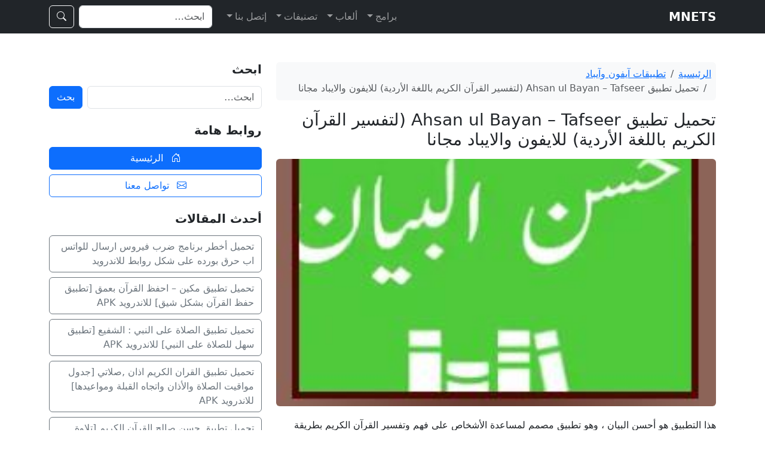

--- FILE ---
content_type: text/html; charset=UTF-8
request_url: https://mnets.co/ahsan-ul-bayan-tafseer/
body_size: 13263
content:
<!DOCTYPE html>
<html dir="rtl" lang="ar">
<head>
  <meta charset="UTF-8">
  <meta name="viewport" content="width=device-width, initial-scale=1">
    <link rel="stylesheet" href="https://cdn.jsdelivr.net/npm/bootstrap@5.3.3/dist/css/bootstrap.rtl.min.css" integrity="sha384-..." crossorigin="anonymous">
  <!-- (اختياري) Bootstrap Icons -->
  <link rel="stylesheet" href="https://cdn.jsdelivr.net/npm/bootstrap-icons@1.11.3/font/bootstrap-icons.min.css">

  <meta name='robots' content='index, follow, max-image-preview:large, max-snippet:-1, max-video-preview:-1' />

	<!-- This site is optimized with the Yoast SEO plugin v26.7 - https://yoast.com/wordpress/plugins/seo/ -->
	<title>تحميل تطبيق Ahsan ul Bayan - Tafseer (لتفسير القرآن الكريم باللغة الأردية) للايفون والايباد مجانا</title>
	<meta name="description" content="تحميل تطبيق Ahsan ul Bayan - Tafseer (لتفسير القرآن الكريم باللغة الأردية) للايفون والايباد مجانا" />
	<link rel="canonical" href="https://mnets.co/ahsan-ul-bayan-tafseer/" />
	<meta property="og:locale" content="ar_AR" />
	<meta property="og:type" content="article" />
	<meta property="og:title" content="تحميل تطبيق Ahsan ul Bayan - Tafseer (لتفسير القرآن الكريم باللغة الأردية) للايفون والايباد مجانا" />
	<meta property="og:description" content="تحميل تطبيق Ahsan ul Bayan - Tafseer (لتفسير القرآن الكريم باللغة الأردية) للايفون والايباد مجانا" />
	<meta property="og:url" content="https://mnets.co/ahsan-ul-bayan-tafseer/" />
	<meta property="og:site_name" content="MNETS" />
	<meta property="article:published_time" content="2026-01-02T11:01:50+00:00" />
	<meta property="og:image" content="https://mnets.co/wp-content/uploads/2023/04/rlrnNHBXld5L4QokpiHp.jpg" />
	<meta property="og:image:width" content="250" />
	<meta property="og:image:height" content="250" />
	<meta property="og:image:type" content="image/jpeg" />
	<meta name="author" content="mnets" />
	<meta name="twitter:card" content="summary_large_image" />
	<meta name="twitter:label1" content="كُتب بواسطة" />
	<meta name="twitter:data1" content="mnets" />
	<script type="application/ld+json" class="yoast-schema-graph">{"@context":"https://schema.org","@graph":[{"@type":"Article","@id":"https://mnets.co/ahsan-ul-bayan-tafseer/#article","isPartOf":{"@id":"https://mnets.co/ahsan-ul-bayan-tafseer/"},"author":{"name":"mnets","@id":"https://mnets.co/#/schema/person/2057e0f0df67568a515d65871a0f6155"},"headline":"تحميل تطبيق Ahsan ul Bayan &#8211; Tafseer (لتفسير القرآن الكريم باللغة الأردية) للايفون والايباد مجانا","datePublished":"2026-01-02T11:01:50+00:00","mainEntityOfPage":{"@id":"https://mnets.co/ahsan-ul-bayan-tafseer/"},"wordCount":5,"commentCount":0,"publisher":{"@id":"https://mnets.co/#organization"},"image":{"@id":"https://mnets.co/ahsan-ul-bayan-tafseer/#primaryimage"},"thumbnailUrl":"https://mnets.co/wp-content/uploads/2023/04/rlrnNHBXld5L4QokpiHp.jpg","articleSection":["تطبيقات آيفون وآيباد"],"inLanguage":"ar","potentialAction":[{"@type":"CommentAction","name":"Comment","target":["https://mnets.co/ahsan-ul-bayan-tafseer/#respond"]}]},{"@type":"WebPage","@id":"https://mnets.co/ahsan-ul-bayan-tafseer/","url":"https://mnets.co/ahsan-ul-bayan-tafseer/","name":"تحميل تطبيق Ahsan ul Bayan - Tafseer (لتفسير القرآن الكريم باللغة الأردية) للايفون والايباد مجانا","isPartOf":{"@id":"https://mnets.co/#website"},"primaryImageOfPage":{"@id":"https://mnets.co/ahsan-ul-bayan-tafseer/#primaryimage"},"image":{"@id":"https://mnets.co/ahsan-ul-bayan-tafseer/#primaryimage"},"thumbnailUrl":"https://mnets.co/wp-content/uploads/2023/04/rlrnNHBXld5L4QokpiHp.jpg","datePublished":"2026-01-02T11:01:50+00:00","description":"تحميل تطبيق Ahsan ul Bayan - Tafseer (لتفسير القرآن الكريم باللغة الأردية) للايفون والايباد مجانا","breadcrumb":{"@id":"https://mnets.co/ahsan-ul-bayan-tafseer/#breadcrumb"},"inLanguage":"ar","potentialAction":[{"@type":"ReadAction","target":["https://mnets.co/ahsan-ul-bayan-tafseer/"]}]},{"@type":"ImageObject","inLanguage":"ar","@id":"https://mnets.co/ahsan-ul-bayan-tafseer/#primaryimage","url":"https://mnets.co/wp-content/uploads/2023/04/rlrnNHBXld5L4QokpiHp.jpg","contentUrl":"https://mnets.co/wp-content/uploads/2023/04/rlrnNHBXld5L4QokpiHp.jpg","width":250,"height":250},{"@type":"BreadcrumbList","@id":"https://mnets.co/ahsan-ul-bayan-tafseer/#breadcrumb","itemListElement":[{"@type":"ListItem","position":1,"name":"Home","item":"https://mnets.co/"},{"@type":"ListItem","position":2,"name":"تحميل تطبيق Ahsan ul Bayan &#8211; Tafseer (لتفسير القرآن الكريم باللغة الأردية) للايفون والايباد مجانا"}]},{"@type":"WebSite","@id":"https://mnets.co/#website","url":"https://mnets.co/","name":"MNETS","description":"","publisher":{"@id":"https://mnets.co/#organization"},"potentialAction":[{"@type":"SearchAction","target":{"@type":"EntryPoint","urlTemplate":"https://mnets.co/?s={search_term_string}"},"query-input":{"@type":"PropertyValueSpecification","valueRequired":true,"valueName":"search_term_string"}}],"inLanguage":"ar"},{"@type":"Organization","@id":"https://mnets.co/#organization","name":"mnets.co","url":"https://mnets.co/","logo":{"@type":"ImageObject","inLanguage":"ar","@id":"https://mnets.co/#/schema/logo/image/","url":"https://mnets.co/wp-content/uploads/2018/06/logo.png","contentUrl":"https://mnets.co/wp-content/uploads/2018/06/logo.png","width":129,"height":30,"caption":"mnets.co"},"image":{"@id":"https://mnets.co/#/schema/logo/image/"}},{"@type":"Person","@id":"https://mnets.co/#/schema/person/2057e0f0df67568a515d65871a0f6155","name":"mnets","image":{"@type":"ImageObject","inLanguage":"ar","@id":"https://mnets.co/#/schema/person/image/","url":"https://secure.gravatar.com/avatar/9a4beff416c7631c3597250b0c74fb0814a9e7d37fd3579702f72c762decec71?s=96&d=mm&r=g","contentUrl":"https://secure.gravatar.com/avatar/9a4beff416c7631c3597250b0c74fb0814a9e7d37fd3579702f72c762decec71?s=96&d=mm&r=g","caption":"mnets"}}]}</script>
	<!-- / Yoast SEO plugin. -->


<link rel='dns-prefetch' href='//stats.wp.com' />
<link rel='dns-prefetch' href='//v0.wordpress.com' />
<link rel="alternate" type="application/rss+xml" title="MNETS &laquo; تحميل تطبيق Ahsan ul Bayan &#8211; Tafseer (لتفسير القرآن الكريم باللغة الأردية) للايفون والايباد مجانا خلاصة التعليقات" href="https://mnets.co/ahsan-ul-bayan-tafseer/feed/" />
<link rel="alternate" title="oEmbed (JSON)" type="application/json+oembed" href="https://mnets.co/wp-json/oembed/1.0/embed?url=https%3A%2F%2Fmnets.co%2Fahsan-ul-bayan-tafseer%2F" />
<link rel="alternate" title="oEmbed (XML)" type="text/xml+oembed" href="https://mnets.co/wp-json/oembed/1.0/embed?url=https%3A%2F%2Fmnets.co%2Fahsan-ul-bayan-tafseer%2F&#038;format=xml" />
<style id='wp-img-auto-sizes-contain-inline-css' type='text/css'>
img:is([sizes=auto i],[sizes^="auto," i]){contain-intrinsic-size:3000px 1500px}
/*# sourceURL=wp-img-auto-sizes-contain-inline-css */
</style>
<style id='wp-emoji-styles-inline-css' type='text/css'>

	img.wp-smiley, img.emoji {
		display: inline !important;
		border: none !important;
		box-shadow: none !important;
		height: 1em !important;
		width: 1em !important;
		margin: 0 0.07em !important;
		vertical-align: -0.1em !important;
		background: none !important;
		padding: 0 !important;
	}
/*# sourceURL=wp-emoji-styles-inline-css */
</style>
<style id='wp-block-library-inline-css' type='text/css'>
:root{--wp-block-synced-color:#7a00df;--wp-block-synced-color--rgb:122,0,223;--wp-bound-block-color:var(--wp-block-synced-color);--wp-editor-canvas-background:#ddd;--wp-admin-theme-color:#007cba;--wp-admin-theme-color--rgb:0,124,186;--wp-admin-theme-color-darker-10:#006ba1;--wp-admin-theme-color-darker-10--rgb:0,107,160.5;--wp-admin-theme-color-darker-20:#005a87;--wp-admin-theme-color-darker-20--rgb:0,90,135;--wp-admin-border-width-focus:2px}@media (min-resolution:192dpi){:root{--wp-admin-border-width-focus:1.5px}}.wp-element-button{cursor:pointer}:root .has-very-light-gray-background-color{background-color:#eee}:root .has-very-dark-gray-background-color{background-color:#313131}:root .has-very-light-gray-color{color:#eee}:root .has-very-dark-gray-color{color:#313131}:root .has-vivid-green-cyan-to-vivid-cyan-blue-gradient-background{background:linear-gradient(135deg,#00d084,#0693e3)}:root .has-purple-crush-gradient-background{background:linear-gradient(135deg,#34e2e4,#4721fb 50%,#ab1dfe)}:root .has-hazy-dawn-gradient-background{background:linear-gradient(135deg,#faaca8,#dad0ec)}:root .has-subdued-olive-gradient-background{background:linear-gradient(135deg,#fafae1,#67a671)}:root .has-atomic-cream-gradient-background{background:linear-gradient(135deg,#fdd79a,#004a59)}:root .has-nightshade-gradient-background{background:linear-gradient(135deg,#330968,#31cdcf)}:root .has-midnight-gradient-background{background:linear-gradient(135deg,#020381,#2874fc)}:root{--wp--preset--font-size--normal:16px;--wp--preset--font-size--huge:42px}.has-regular-font-size{font-size:1em}.has-larger-font-size{font-size:2.625em}.has-normal-font-size{font-size:var(--wp--preset--font-size--normal)}.has-huge-font-size{font-size:var(--wp--preset--font-size--huge)}.has-text-align-center{text-align:center}.has-text-align-left{text-align:left}.has-text-align-right{text-align:right}.has-fit-text{white-space:nowrap!important}#end-resizable-editor-section{display:none}.aligncenter{clear:both}.items-justified-left{justify-content:flex-start}.items-justified-center{justify-content:center}.items-justified-right{justify-content:flex-end}.items-justified-space-between{justify-content:space-between}.screen-reader-text{border:0;clip-path:inset(50%);height:1px;margin:-1px;overflow:hidden;padding:0;position:absolute;width:1px;word-wrap:normal!important}.screen-reader-text:focus{background-color:#ddd;clip-path:none;color:#444;display:block;font-size:1em;height:auto;left:5px;line-height:normal;padding:15px 23px 14px;text-decoration:none;top:5px;width:auto;z-index:100000}html :where(.has-border-color){border-style:solid}html :where([style*=border-top-color]){border-top-style:solid}html :where([style*=border-right-color]){border-right-style:solid}html :where([style*=border-bottom-color]){border-bottom-style:solid}html :where([style*=border-left-color]){border-left-style:solid}html :where([style*=border-width]){border-style:solid}html :where([style*=border-top-width]){border-top-style:solid}html :where([style*=border-right-width]){border-right-style:solid}html :where([style*=border-bottom-width]){border-bottom-style:solid}html :where([style*=border-left-width]){border-left-style:solid}html :where(img[class*=wp-image-]){height:auto;max-width:100%}:where(figure){margin:0 0 1em}html :where(.is-position-sticky){--wp-admin--admin-bar--position-offset:var(--wp-admin--admin-bar--height,0px)}@media screen and (max-width:600px){html :where(.is-position-sticky){--wp-admin--admin-bar--position-offset:0px}}

/*# sourceURL=wp-block-library-inline-css */
</style><style id='global-styles-inline-css' type='text/css'>
:root{--wp--preset--aspect-ratio--square: 1;--wp--preset--aspect-ratio--4-3: 4/3;--wp--preset--aspect-ratio--3-4: 3/4;--wp--preset--aspect-ratio--3-2: 3/2;--wp--preset--aspect-ratio--2-3: 2/3;--wp--preset--aspect-ratio--16-9: 16/9;--wp--preset--aspect-ratio--9-16: 9/16;--wp--preset--color--black: #000000;--wp--preset--color--cyan-bluish-gray: #abb8c3;--wp--preset--color--white: #ffffff;--wp--preset--color--pale-pink: #f78da7;--wp--preset--color--vivid-red: #cf2e2e;--wp--preset--color--luminous-vivid-orange: #ff6900;--wp--preset--color--luminous-vivid-amber: #fcb900;--wp--preset--color--light-green-cyan: #7bdcb5;--wp--preset--color--vivid-green-cyan: #00d084;--wp--preset--color--pale-cyan-blue: #8ed1fc;--wp--preset--color--vivid-cyan-blue: #0693e3;--wp--preset--color--vivid-purple: #9b51e0;--wp--preset--gradient--vivid-cyan-blue-to-vivid-purple: linear-gradient(135deg,rgb(6,147,227) 0%,rgb(155,81,224) 100%);--wp--preset--gradient--light-green-cyan-to-vivid-green-cyan: linear-gradient(135deg,rgb(122,220,180) 0%,rgb(0,208,130) 100%);--wp--preset--gradient--luminous-vivid-amber-to-luminous-vivid-orange: linear-gradient(135deg,rgb(252,185,0) 0%,rgb(255,105,0) 100%);--wp--preset--gradient--luminous-vivid-orange-to-vivid-red: linear-gradient(135deg,rgb(255,105,0) 0%,rgb(207,46,46) 100%);--wp--preset--gradient--very-light-gray-to-cyan-bluish-gray: linear-gradient(135deg,rgb(238,238,238) 0%,rgb(169,184,195) 100%);--wp--preset--gradient--cool-to-warm-spectrum: linear-gradient(135deg,rgb(74,234,220) 0%,rgb(151,120,209) 20%,rgb(207,42,186) 40%,rgb(238,44,130) 60%,rgb(251,105,98) 80%,rgb(254,248,76) 100%);--wp--preset--gradient--blush-light-purple: linear-gradient(135deg,rgb(255,206,236) 0%,rgb(152,150,240) 100%);--wp--preset--gradient--blush-bordeaux: linear-gradient(135deg,rgb(254,205,165) 0%,rgb(254,45,45) 50%,rgb(107,0,62) 100%);--wp--preset--gradient--luminous-dusk: linear-gradient(135deg,rgb(255,203,112) 0%,rgb(199,81,192) 50%,rgb(65,88,208) 100%);--wp--preset--gradient--pale-ocean: linear-gradient(135deg,rgb(255,245,203) 0%,rgb(182,227,212) 50%,rgb(51,167,181) 100%);--wp--preset--gradient--electric-grass: linear-gradient(135deg,rgb(202,248,128) 0%,rgb(113,206,126) 100%);--wp--preset--gradient--midnight: linear-gradient(135deg,rgb(2,3,129) 0%,rgb(40,116,252) 100%);--wp--preset--font-size--small: 13px;--wp--preset--font-size--medium: 20px;--wp--preset--font-size--large: 36px;--wp--preset--font-size--x-large: 42px;--wp--preset--spacing--20: 0.44rem;--wp--preset--spacing--30: 0.67rem;--wp--preset--spacing--40: 1rem;--wp--preset--spacing--50: 1.5rem;--wp--preset--spacing--60: 2.25rem;--wp--preset--spacing--70: 3.38rem;--wp--preset--spacing--80: 5.06rem;--wp--preset--shadow--natural: 6px 6px 9px rgba(0, 0, 0, 0.2);--wp--preset--shadow--deep: 12px 12px 50px rgba(0, 0, 0, 0.4);--wp--preset--shadow--sharp: 6px 6px 0px rgba(0, 0, 0, 0.2);--wp--preset--shadow--outlined: 6px 6px 0px -3px rgb(255, 255, 255), 6px 6px rgb(0, 0, 0);--wp--preset--shadow--crisp: 6px 6px 0px rgb(0, 0, 0);}:where(.is-layout-flex){gap: 0.5em;}:where(.is-layout-grid){gap: 0.5em;}body .is-layout-flex{display: flex;}.is-layout-flex{flex-wrap: wrap;align-items: center;}.is-layout-flex > :is(*, div){margin: 0;}body .is-layout-grid{display: grid;}.is-layout-grid > :is(*, div){margin: 0;}:where(.wp-block-columns.is-layout-flex){gap: 2em;}:where(.wp-block-columns.is-layout-grid){gap: 2em;}:where(.wp-block-post-template.is-layout-flex){gap: 1.25em;}:where(.wp-block-post-template.is-layout-grid){gap: 1.25em;}.has-black-color{color: var(--wp--preset--color--black) !important;}.has-cyan-bluish-gray-color{color: var(--wp--preset--color--cyan-bluish-gray) !important;}.has-white-color{color: var(--wp--preset--color--white) !important;}.has-pale-pink-color{color: var(--wp--preset--color--pale-pink) !important;}.has-vivid-red-color{color: var(--wp--preset--color--vivid-red) !important;}.has-luminous-vivid-orange-color{color: var(--wp--preset--color--luminous-vivid-orange) !important;}.has-luminous-vivid-amber-color{color: var(--wp--preset--color--luminous-vivid-amber) !important;}.has-light-green-cyan-color{color: var(--wp--preset--color--light-green-cyan) !important;}.has-vivid-green-cyan-color{color: var(--wp--preset--color--vivid-green-cyan) !important;}.has-pale-cyan-blue-color{color: var(--wp--preset--color--pale-cyan-blue) !important;}.has-vivid-cyan-blue-color{color: var(--wp--preset--color--vivid-cyan-blue) !important;}.has-vivid-purple-color{color: var(--wp--preset--color--vivid-purple) !important;}.has-black-background-color{background-color: var(--wp--preset--color--black) !important;}.has-cyan-bluish-gray-background-color{background-color: var(--wp--preset--color--cyan-bluish-gray) !important;}.has-white-background-color{background-color: var(--wp--preset--color--white) !important;}.has-pale-pink-background-color{background-color: var(--wp--preset--color--pale-pink) !important;}.has-vivid-red-background-color{background-color: var(--wp--preset--color--vivid-red) !important;}.has-luminous-vivid-orange-background-color{background-color: var(--wp--preset--color--luminous-vivid-orange) !important;}.has-luminous-vivid-amber-background-color{background-color: var(--wp--preset--color--luminous-vivid-amber) !important;}.has-light-green-cyan-background-color{background-color: var(--wp--preset--color--light-green-cyan) !important;}.has-vivid-green-cyan-background-color{background-color: var(--wp--preset--color--vivid-green-cyan) !important;}.has-pale-cyan-blue-background-color{background-color: var(--wp--preset--color--pale-cyan-blue) !important;}.has-vivid-cyan-blue-background-color{background-color: var(--wp--preset--color--vivid-cyan-blue) !important;}.has-vivid-purple-background-color{background-color: var(--wp--preset--color--vivid-purple) !important;}.has-black-border-color{border-color: var(--wp--preset--color--black) !important;}.has-cyan-bluish-gray-border-color{border-color: var(--wp--preset--color--cyan-bluish-gray) !important;}.has-white-border-color{border-color: var(--wp--preset--color--white) !important;}.has-pale-pink-border-color{border-color: var(--wp--preset--color--pale-pink) !important;}.has-vivid-red-border-color{border-color: var(--wp--preset--color--vivid-red) !important;}.has-luminous-vivid-orange-border-color{border-color: var(--wp--preset--color--luminous-vivid-orange) !important;}.has-luminous-vivid-amber-border-color{border-color: var(--wp--preset--color--luminous-vivid-amber) !important;}.has-light-green-cyan-border-color{border-color: var(--wp--preset--color--light-green-cyan) !important;}.has-vivid-green-cyan-border-color{border-color: var(--wp--preset--color--vivid-green-cyan) !important;}.has-pale-cyan-blue-border-color{border-color: var(--wp--preset--color--pale-cyan-blue) !important;}.has-vivid-cyan-blue-border-color{border-color: var(--wp--preset--color--vivid-cyan-blue) !important;}.has-vivid-purple-border-color{border-color: var(--wp--preset--color--vivid-purple) !important;}.has-vivid-cyan-blue-to-vivid-purple-gradient-background{background: var(--wp--preset--gradient--vivid-cyan-blue-to-vivid-purple) !important;}.has-light-green-cyan-to-vivid-green-cyan-gradient-background{background: var(--wp--preset--gradient--light-green-cyan-to-vivid-green-cyan) !important;}.has-luminous-vivid-amber-to-luminous-vivid-orange-gradient-background{background: var(--wp--preset--gradient--luminous-vivid-amber-to-luminous-vivid-orange) !important;}.has-luminous-vivid-orange-to-vivid-red-gradient-background{background: var(--wp--preset--gradient--luminous-vivid-orange-to-vivid-red) !important;}.has-very-light-gray-to-cyan-bluish-gray-gradient-background{background: var(--wp--preset--gradient--very-light-gray-to-cyan-bluish-gray) !important;}.has-cool-to-warm-spectrum-gradient-background{background: var(--wp--preset--gradient--cool-to-warm-spectrum) !important;}.has-blush-light-purple-gradient-background{background: var(--wp--preset--gradient--blush-light-purple) !important;}.has-blush-bordeaux-gradient-background{background: var(--wp--preset--gradient--blush-bordeaux) !important;}.has-luminous-dusk-gradient-background{background: var(--wp--preset--gradient--luminous-dusk) !important;}.has-pale-ocean-gradient-background{background: var(--wp--preset--gradient--pale-ocean) !important;}.has-electric-grass-gradient-background{background: var(--wp--preset--gradient--electric-grass) !important;}.has-midnight-gradient-background{background: var(--wp--preset--gradient--midnight) !important;}.has-small-font-size{font-size: var(--wp--preset--font-size--small) !important;}.has-medium-font-size{font-size: var(--wp--preset--font-size--medium) !important;}.has-large-font-size{font-size: var(--wp--preset--font-size--large) !important;}.has-x-large-font-size{font-size: var(--wp--preset--font-size--x-large) !important;}
/*# sourceURL=global-styles-inline-css */
</style>

<style id='classic-theme-styles-inline-css' type='text/css'>
/*! This file is auto-generated */
.wp-block-button__link{color:#fff;background-color:#32373c;border-radius:9999px;box-shadow:none;text-decoration:none;padding:calc(.667em + 2px) calc(1.333em + 2px);font-size:1.125em}.wp-block-file__button{background:#32373c;color:#fff;text-decoration:none}
/*# sourceURL=/wp-includes/css/classic-themes.min.css */
</style>
<link rel='stylesheet' id='contact-form-7-css' href='https://mnets.co/wp-content/plugins/contact-form-7/includes/css/styles.css?ver=6.1.4' type='text/css' media='all' />
<link rel='stylesheet' id='contact-form-7-rtl-css' href='https://mnets.co/wp-content/plugins/contact-form-7/includes/css/styles-rtl.css?ver=6.1.4' type='text/css' media='all' />
<link rel="https://api.w.org/" href="https://mnets.co/wp-json/" /><link rel="alternate" title="JSON" type="application/json" href="https://mnets.co/wp-json/wp/v2/posts/4774" /><link rel="EditURI" type="application/rsd+xml" title="RSD" href="https://mnets.co/xmlrpc.php?rsd" />
<meta name="generator" content="WordPress 6.9" />
<link rel='shortlink' href='https://wp.me/p9ZGPi-1f0' />
	<style>img#wpstats{display:none}</style>
		</head>
<body class="rtl wp-singular post-template-default single single-post postid-4774 single-format-standard wp-theme-mnets">


<header class="navbar navbar-expand-lg navbar-dark bg-dark">
  <div class="container">

    <!-- الشعار / اسم الموقع -->
    <a class="navbar-brand d-flex align-items-center gap-2" href="https://mnets.co/">
            <span class="fw-semibold">MNETS</span>
    </a>

    <!-- زر القائمة للموبايل -->
    <button class="navbar-toggler" type="button" data-bs-toggle="collapse" data-bs-target="#mainMenu" aria-controls="mainMenu" aria-expanded="false" aria-label="Toggle navigation">
      <span class="navbar-toggler-icon"></span>
    </button>

    <!-- القائمة الرئيسية -->
    <div id="mainMenu" class="collapse navbar-collapse">
      <ul id="menu-categories" class="navbar-nav ms-auto mb-2 mb-lg-0"><li id="menu-item-21" class="menu-item menu-item-type-custom menu-item-object-custom menu-item-has-children menu-item-21 nav-item dropdown"><a href="/top-apps/" class="nav-link dropdown-toggle" role="button" data-bs-toggle="dropdown" aria-expanded="false">برامج</a>
<ul class="dropdown-menu dropdown-menu-dark dropdown-menu-start">
	<li id="menu-item-17" class="menu-item menu-item-type-taxonomy menu-item-object-category menu-item-17 dropdown"><a href="https://mnets.co/pc-software/" class="dropdown-item">برامج كمبيوتر</a></li>
	<li id="menu-item-19" class="menu-item menu-item-type-taxonomy menu-item-object-category menu-item-19 dropdown"><a href="https://mnets.co/android-software/" class="dropdown-item">تطبيقات أندرويد</a></li>
	<li id="menu-item-18" class="menu-item menu-item-type-taxonomy menu-item-object-category current-post-ancestor current-menu-parent current-post-parent menu-item-18 dropdown"><a href="https://mnets.co/ios-software/" class="dropdown-item">تطبيقات آيفون وآيباد</a></li>
	<li id="menu-item-1792" class="menu-item menu-item-type-taxonomy menu-item-object-category menu-item-1792 dropdown"><a href="https://mnets.co/nokia/" class="dropdown-item">برامج نوكيا</a></li>
</ul>
</li>
<li id="menu-item-20" class="menu-item menu-item-type-custom menu-item-object-custom menu-item-has-children menu-item-20 nav-item dropdown"><a href="/top-games/" class="nav-link dropdown-toggle" role="button" data-bs-toggle="dropdown" aria-expanded="false">ألعاب</a>
<ul class="dropdown-menu dropdown-menu-dark dropdown-menu-start">
	<li id="menu-item-11" class="menu-item menu-item-type-taxonomy menu-item-object-category menu-item-11 dropdown"><a href="https://mnets.co/pc-games/" class="dropdown-item">ألعاب كمبيوتر</a></li>
	<li id="menu-item-15" class="menu-item menu-item-type-taxonomy menu-item-object-category menu-item-15 dropdown"><a href="https://mnets.co/android-games/" class="dropdown-item">ألعاب أندرويد</a></li>
	<li id="menu-item-14" class="menu-item menu-item-type-taxonomy menu-item-object-category menu-item-14 dropdown"><a href="https://mnets.co/ios-games/" class="dropdown-item">ألعاب آيفون وآيباد</a></li>
</ul>
</li>
<li id="menu-item-1793" class="menu-item menu-item-type-custom menu-item-object-custom menu-item-has-children menu-item-1793 nav-item dropdown"><a class="nav-link dropdown-toggle" role="button" data-bs-toggle="dropdown" aria-expanded="false">تصنيفات</a>
<ul class="dropdown-menu dropdown-menu-dark dropdown-menu-start">
	<li id="menu-item-1784" class="menu-item menu-item-type-taxonomy menu-item-object-category menu-item-1784 dropdown"><a href="https://mnets.co/communication/" class="dropdown-item">برامج التواصل</a></li>
	<li id="menu-item-1791" class="menu-item menu-item-type-taxonomy menu-item-object-category menu-item-1791 dropdown"><a href="https://mnets.co/multimedia/" class="dropdown-item">برامج مالتيمديا</a></li>
	<li id="menu-item-1790" class="menu-item menu-item-type-taxonomy menu-item-object-category menu-item-1790 dropdown"><a href="https://mnets.co/image/" class="dropdown-item">برامج صور</a></li>
	<li id="menu-item-1789" class="menu-item menu-item-type-taxonomy menu-item-object-category menu-item-1789 dropdown"><a href="https://mnets.co/audio-video/" class="dropdown-item">برامج صوت وفيديو</a></li>
	<li id="menu-item-1788" class="menu-item menu-item-type-taxonomy menu-item-object-category menu-item-1788 dropdown"><a href="https://mnets.co/networks/" class="dropdown-item">برامج شبكات</a></li>
	<li id="menu-item-1787" class="menu-item menu-item-type-taxonomy menu-item-object-category menu-item-1787 dropdown"><a href="https://mnets.co/graphic/" class="dropdown-item">برامج جرافيك</a></li>
	<li id="menu-item-1786" class="menu-item menu-item-type-taxonomy menu-item-object-category menu-item-1786 dropdown"><a href="https://mnets.co/browsers/" class="dropdown-item">برامج تصفح</a></li>
	<li id="menu-item-1785" class="menu-item menu-item-type-taxonomy menu-item-object-category menu-item-1785 dropdown"><a href="https://mnets.co/security/" class="dropdown-item">برامج الحماية</a></li>
	<li id="menu-item-1830" class="menu-item menu-item-type-taxonomy menu-item-object-category menu-item-1830 dropdown"><a href="https://mnets.co/action-games/" class="dropdown-item">العاب اكشن</a></li>
	<li id="menu-item-1831" class="menu-item menu-item-type-taxonomy menu-item-object-category menu-item-1831 dropdown"><a href="https://mnets.co/cars-games/" class="dropdown-item">العاب سيارات</a></li>
	<li id="menu-item-1832" class="menu-item menu-item-type-taxonomy menu-item-object-category menu-item-1832 dropdown"><a href="https://mnets.co/football-games/" class="dropdown-item">العاب كرة قدم</a></li>
</ul>
</li>
<li id="menu-item-23" class="menu-item menu-item-type-post_type menu-item-object-page menu-item-has-children menu-item-23 nav-item dropdown"><a href="https://mnets.co/contact/" class="nav-link dropdown-toggle" role="button" data-bs-toggle="dropdown" aria-expanded="false">إتصل بنا</a>
<ul class="dropdown-menu dropdown-menu-dark dropdown-menu-start">
	<li id="menu-item-22" class="menu-item menu-item-type-post_type menu-item-object-page menu-item-privacy-policy menu-item-22 dropdown"><a rel="privacy-policy" href="https://mnets.co/privacy-policy/" class="dropdown-item">سياسة الخصوصية</a></li>
	<li id="menu-item-33" class="menu-item menu-item-type-post_type menu-item-object-page menu-item-33 dropdown"><a href="https://mnets.co/terms-of-use/" class="dropdown-item">سياسة الإستخدام</a></li>
	<li id="menu-item-32" class="menu-item menu-item-type-post_type menu-item-object-page menu-item-32 dropdown"><a href="https://mnets.co/dmca/" class="dropdown-item">حقوق الملكية</a></li>
	<li id="menu-item-34" class="menu-item menu-item-type-post_type menu-item-object-page menu-item-34 dropdown"><a href="https://mnets.co/about-us/" class="dropdown-item">من نحن؟</a></li>
</ul>
</li>
</ul>
      <!-- فورم بحث مختصر -->
      <form class="d-flex ms-lg-3 mt-3 mt-lg-0" role="search" method="get" action="https://mnets.co/">
        <label for="site-search" class="visually-hidden">بحث</label>
        <input id="site-search" class="form-control me-2" type="search" name="s" value="" placeholder="ابحث…" aria-label="بحث">
        <button class="btn btn-outline-light" type="submit"><i class="bi bi-search"></i></button>
      </form>
    </div>
  </div>
</header>

<main class="py-4">

<section class="py-4">
  <div class="container">
    <div class="row g-4">
      
      <!-- المحتوى الرئيسي -->
      <div class="col-lg-8">

        
          <article id="post-4774" class="mb-4 post-4774 post type-post status-publish format-standard has-post-thumbnail hentry category-ios-software" role="article" aria-labelledby="post-title-4774">

            <!-- 🔹 Breadcrumb -->
            <nav aria-label="breadcrumb" class="mb-3">
              <ol class="breadcrumb bg-light p-2 rounded">
                <li class="breadcrumb-item"><a href="https://mnets.co/">الرئيسية</a></li>
                <li class="breadcrumb-item"><a href="https://mnets.co/ios-software/">تطبيقات آيفون وآيباد</a></li>                <li class="breadcrumb-item active" aria-current="page">تحميل تطبيق Ahsan ul Bayan &#8211; Tafseer (لتفسير القرآن الكريم باللغة الأردية) للايفون والايباد مجانا</li>
              </ol>
            </nav>

            <!-- العنوان -->
            <header class="mb-3">
              <h1 id="post-title-4774" class="h3 mb-2">تحميل تطبيق Ahsan ul Bayan &#8211; Tafseer (لتفسير القرآن الكريم باللغة الأردية) للايفون والايباد مجانا</h1>
            </header>

            <!-- الصورة المميزة -->
                          <figure class="mb-3">
                <div class="ratio ratio-16x9 rounded overflow-hidden">
                  <img width="250" height="250" src="https://mnets.co/wp-content/uploads/2023/04/rlrnNHBXld5L4QokpiHp.jpg" class="w-100 h-100 object-fit-cover wp-post-image" alt="تحميل تطبيق Ahsan ul Bayan &#8211; Tafseer (لتفسير القرآن الكريم باللغة الأردية) للايفون والايباد مجانا" loading="lazy" decoding="async" srcset="https://mnets.co/wp-content/uploads/2023/04/rlrnNHBXld5L4QokpiHp.jpg 250w, https://mnets.co/wp-content/uploads/2023/04/rlrnNHBXld5L4QokpiHp-150x150.jpg 150w, https://mnets.co/wp-content/uploads/2023/04/rlrnNHBXld5L4QokpiHp-146x146.jpg 146w, https://mnets.co/wp-content/uploads/2023/04/rlrnNHBXld5L4QokpiHp-50x50.jpg 50w, https://mnets.co/wp-content/uploads/2023/04/rlrnNHBXld5L4QokpiHp-75x75.jpg 75w, https://mnets.co/wp-content/uploads/2023/04/rlrnNHBXld5L4QokpiHp-85x85.jpg 85w, https://mnets.co/wp-content/uploads/2023/04/rlrnNHBXld5L4QokpiHp-80x80.jpg 80w" sizes="auto, (max-width: 250px) 100vw, 250px" />                </div>
              </figure>
            
            <!-- المحتوى -->
            <div class="fs-6 lh-lg">
              <p>هذا التطبيق هو أحسن البيان ، وهو تطبيق مصمم لمساعدة الأشخاص على فهم وتفسير القرآن الكريم بطريقة سهلة وميسرة.</p><div class='code-block code-block-1' style='margin: 8px auto; text-align: center; display: block; clear: both;'>
<script async src="https://pagead2.googlesyndication.com/pagead/js/adsbygoogle.js"></script>
<!-- mnets_1 -->
<ins class="adsbygoogle"
     style="display:block"
     data-ad-client="ca-pub-9001586291203425"
     data-ad-slot="8176495345"
     data-ad-format="auto"
     data-full-width-responsive="true"></ins>
<script>
     (adsbygoogle = window.adsbygoogle || []).push({});
</script></div>

<div class='code-block code-block-2' style='margin: 8px auto; text-align: center; display: block; clear: both;'>
<script async src="https://pagead2.googlesyndication.com/pagead/js/adsbygoogle.js"></script>
<ins class="adsbygoogle"
     style="display:block"
     data-ad-format="fluid"
     data-ad-layout-key="-gw-3+1f-3d+2z"
     data-ad-client="ca-pub-9001586291203425"
     data-ad-slot="8229014976"></ins>
<script>
     (adsbygoogle = window.adsbygoogle || []).push({});
</script></div>
<!-- CONTENT END 1 -->
            </div>

            <!-- رابط التحميل -->
                        <div class="text-center my-4">
              <a href="https://mnets.co/get/?4774/" class="btn btn-primary btn-lg px-4">
                رابط التحميل
              </a>
            </div>

            <!-- 🔹 التصنيفات كأزرار -->
            <div class="mt-4">
              <a href="https://mnets.co/ios-software/" class="btn btn-outline-primary btn-sm me-1 mb-1">تطبيقات آيفون وآيباد</a>            </div>

            <!-- 🔹 الوسوم -->
            <div class="mt-3">
                          </div>

            <!-- 🔹 مقالات ذات صلة -->
                          <div class="related-posts mt-5">
                <h5 class="mb-3">مقالات ذات صلة</h5>
                <div class="row g-3">
                                      <div class="col-6 col-md-4">
                      <a href="https://mnets.co/mivo/" class="text-decoration-none text-dark">
                        <div class="card h-100 border-0 shadow-sm">
                                                      <div class="ratio ratio-1x1">
                              <img width="250" height="250" src="https://mnets.co/wp-content/uploads/2023/07/mnets-copy.jpg" class="w-100 h-100 object-fit-cover rounded-top wp-post-image" alt="" decoding="async" fetchpriority="high" srcset="https://mnets.co/wp-content/uploads/2023/07/mnets-copy.jpg 250w, https://mnets.co/wp-content/uploads/2023/07/mnets-copy-150x150.jpg 150w, https://mnets.co/wp-content/uploads/2023/07/mnets-copy-146x146.jpg 146w, https://mnets.co/wp-content/uploads/2023/07/mnets-copy-50x50.jpg 50w, https://mnets.co/wp-content/uploads/2023/07/mnets-copy-75x75.jpg 75w, https://mnets.co/wp-content/uploads/2023/07/mnets-copy-85x85.jpg 85w, https://mnets.co/wp-content/uploads/2023/07/mnets-copy-80x80.jpg 80w" sizes="(max-width: 250px) 100vw, 250px" />                            </div>
                                                    <div class="card-body p-2">
                            <h6 class="card-title small mb-0">تحميل تطبيق Mivo للكمبيوتر للاندرويد للايفون مجانا</h6>
                          </div>
                        </div>
                      </a>
                    </div>
                                      <div class="col-6 col-md-4">
                      <a href="https://mnets.co/legacies-pc/" class="text-decoration-none text-dark">
                        <div class="card h-100 border-0 shadow-sm">
                                                      <div class="ratio ratio-1x1">
                              <img width="250" height="250" src="https://mnets.co/wp-content/uploads/2019/06/المواريث.png" class="w-100 h-100 object-fit-cover rounded-top wp-post-image" alt="" decoding="async" srcset="https://mnets.co/wp-content/uploads/2019/06/المواريث.png 250w, https://mnets.co/wp-content/uploads/2019/06/المواريث-150x150.png 150w, https://mnets.co/wp-content/uploads/2019/06/المواريث-146x146.png 146w, https://mnets.co/wp-content/uploads/2019/06/المواريث-50x50.png 50w, https://mnets.co/wp-content/uploads/2019/06/المواريث-75x75.png 75w, https://mnets.co/wp-content/uploads/2019/06/المواريث-85x85.png 85w, https://mnets.co/wp-content/uploads/2019/06/المواريث-80x80.png 80w" sizes="(max-width: 250px) 100vw, 250px" />                            </div>
                                                    <div class="card-body p-2">
                            <h6 class="card-title small mb-0">تحميل برنامج المواريث الشرعي للكمبيوتر والموبايل</h6>
                          </div>
                        </div>
                      </a>
                    </div>
                                      <div class="col-6 col-md-4">
                      <a href="https://mnets.co/progres-webetu/" class="text-decoration-none text-dark">
                        <div class="card h-100 border-0 shadow-sm">
                                                      <div class="ratio ratio-1x1">
                              <img width="250" height="250" src="https://mnets.co/wp-content/uploads/2023/06/PROGRES-WebEtu.jpg" class="w-100 h-100 object-fit-cover rounded-top wp-post-image" alt="" decoding="async" srcset="https://mnets.co/wp-content/uploads/2023/06/PROGRES-WebEtu.jpg 250w, https://mnets.co/wp-content/uploads/2023/06/PROGRES-WebEtu-150x150.jpg 150w, https://mnets.co/wp-content/uploads/2023/06/PROGRES-WebEtu-146x146.jpg 146w, https://mnets.co/wp-content/uploads/2023/06/PROGRES-WebEtu-50x50.jpg 50w, https://mnets.co/wp-content/uploads/2023/06/PROGRES-WebEtu-75x75.jpg 75w, https://mnets.co/wp-content/uploads/2023/06/PROGRES-WebEtu-85x85.jpg 85w, https://mnets.co/wp-content/uploads/2023/06/PROGRES-WebEtu-80x80.jpg 80w" sizes="(max-width: 250px) 100vw, 250px" />                            </div>
                                                    <div class="card-body p-2">
                            <h6 class="card-title small mb-0">تحميل تطبيق PROGRES WebEtu للاطلاع على النتائج للحاسوب للاندرويد للايفون</h6>
                          </div>
                        </div>
                      </a>
                    </div>
                                      <div class="col-6 col-md-4">
                      <a href="https://mnets.co/om-gov-moe-parent/" class="text-decoration-none text-dark">
                        <div class="card h-100 border-0 shadow-sm">
                                                      <div class="ratio ratio-1x1">
                              <img width="250" height="250" src="https://mnets.co/wp-content/uploads/2023/01/om-gov-moe-parent.jpg" class="w-100 h-100 object-fit-cover rounded-top wp-post-image" alt="" decoding="async" loading="lazy" srcset="https://mnets.co/wp-content/uploads/2023/01/om-gov-moe-parent.jpg 250w, https://mnets.co/wp-content/uploads/2023/01/om-gov-moe-parent-150x150.jpg 150w, https://mnets.co/wp-content/uploads/2023/01/om-gov-moe-parent-146x146.jpg 146w, https://mnets.co/wp-content/uploads/2023/01/om-gov-moe-parent-50x50.jpg 50w, https://mnets.co/wp-content/uploads/2023/01/om-gov-moe-parent-75x75.jpg 75w, https://mnets.co/wp-content/uploads/2023/01/om-gov-moe-parent-85x85.jpg 85w, https://mnets.co/wp-content/uploads/2023/01/om-gov-moe-parent-80x80.jpg 80w" sizes="auto, (max-width: 250px) 100vw, 250px" />                            </div>
                                                    <div class="card-body p-2">
                            <h6 class="card-title small mb-0">تحميل تطبيق ولي الأمر سلطنة عمان للاندرويد للايفون للكمبيوتر</h6>
                          </div>
                        </div>
                      </a>
                    </div>
                                      <div class="col-6 col-md-4">
                      <a href="https://mnets.co/electronic-misbahah/" class="text-decoration-none text-dark">
                        <div class="card h-100 border-0 shadow-sm">
                                                      <div class="ratio ratio-1x1">
                              <img width="250" height="250" src="https://mnets.co/wp-content/uploads/2023/04/7kI9cRhjpvl9ZFEo6Bpp.jpg" class="w-100 h-100 object-fit-cover rounded-top wp-post-image" alt="" decoding="async" loading="lazy" srcset="https://mnets.co/wp-content/uploads/2023/04/7kI9cRhjpvl9ZFEo6Bpp.jpg 250w, https://mnets.co/wp-content/uploads/2023/04/7kI9cRhjpvl9ZFEo6Bpp-150x150.jpg 150w, https://mnets.co/wp-content/uploads/2023/04/7kI9cRhjpvl9ZFEo6Bpp-146x146.jpg 146w, https://mnets.co/wp-content/uploads/2023/04/7kI9cRhjpvl9ZFEo6Bpp-50x50.jpg 50w, https://mnets.co/wp-content/uploads/2023/04/7kI9cRhjpvl9ZFEo6Bpp-75x75.jpg 75w, https://mnets.co/wp-content/uploads/2023/04/7kI9cRhjpvl9ZFEo6Bpp-85x85.jpg 85w, https://mnets.co/wp-content/uploads/2023/04/7kI9cRhjpvl9ZFEo6Bpp-80x80.jpg 80w" sizes="auto, (max-width: 250px) 100vw, 250px" />                            </div>
                                                    <div class="card-body p-2">
                            <h6 class="card-title small mb-0">تحميل تطبيق المسبحه الالكترونية (للمسبحة الإلكترونية المحمولة) للايفون والايباد مجانا</h6>
                          </div>
                        </div>
                      </a>
                    </div>
                                      <div class="col-6 col-md-4">
                      <a href="https://mnets.co/moddakir-teachers/" class="text-decoration-none text-dark">
                        <div class="card h-100 border-0 shadow-sm">
                                                      <div class="ratio ratio-1x1">
                              <img width="250" height="250" src="https://mnets.co/wp-content/uploads/2023/04/AFVmIZwhAdEMIA7QLXEr.jpg" class="w-100 h-100 object-fit-cover rounded-top wp-post-image" alt="" decoding="async" loading="lazy" srcset="https://mnets.co/wp-content/uploads/2023/04/AFVmIZwhAdEMIA7QLXEr.jpg 250w, https://mnets.co/wp-content/uploads/2023/04/AFVmIZwhAdEMIA7QLXEr-150x150.jpg 150w, https://mnets.co/wp-content/uploads/2023/04/AFVmIZwhAdEMIA7QLXEr-146x146.jpg 146w, https://mnets.co/wp-content/uploads/2023/04/AFVmIZwhAdEMIA7QLXEr-50x50.jpg 50w, https://mnets.co/wp-content/uploads/2023/04/AFVmIZwhAdEMIA7QLXEr-75x75.jpg 75w, https://mnets.co/wp-content/uploads/2023/04/AFVmIZwhAdEMIA7QLXEr-85x85.jpg 85w, https://mnets.co/wp-content/uploads/2023/04/AFVmIZwhAdEMIA7QLXEr-80x80.jpg 80w" sizes="auto, (max-width: 250px) 100vw, 250px" />                            </div>
                                                    <div class="card-body p-2">
                            <h6 class="card-title small mb-0">تحميل تطبيق مدكر للمعلم (للمدرسين لتسهيل العملية التعليمية) للايفون والايباد مجانا</h6>
                          </div>
                        </div>
                      </a>
                    </div>
                                  </div>
              </div>
            			  
            <!-- التعليقات -->
                          <hr class="my-4">
              
<div id="comments" class="my-4">

  
      <div id="respond" class="mt-4">

      	<div id="respond" class="comment-respond">
		<h3 id="reply-title" class="comment-reply-title">اترك تعليقًا <small><a rel="nofollow" id="cancel-comment-reply-link" href="/ahsan-ul-bayan-tafseer/#respond" style="display:none;">إلغاء الرد</a></small></h3><form action="https://mnets.co/wp-comments-post.php" method="post" id="commentform" class="comment-form"><div class="mb-3">
             <label class="form-label" for="comment">نص التعليق</label>
             <textarea class="form-control" id="comment" name="comment" rows="5" placeholder="اكتب تعليقك هنا…" aria-required="true" required></textarea>
           </div><div class="mb-3">
             <label class="form-label" for="author">الاسم <span class="text-danger">*</span></label>
             <input class="form-control" id="author" name="author" type="text" value="" placeholder="الاسم" aria-required="true" required>
           </div>
<div class="mb-3">
             <label class="form-label" for="email">البريد الإلكتروني <span class="text-danger">*</span></label>
             <input class="form-control" id="email" name="email" type="email" value="" placeholder="البريد الإلكتروني" required>
           </div>

<div class="form-check mb-3">
             <input class="form-check-input" id="wp-comment-cookies-consent" name="wp-comment-cookies-consent" type="checkbox" value="yes"  />
             <label class="form-check-label" for="wp-comment-cookies-consent">احفظ اسمي وبريدي الإلكتروني لاستخدامهم في التعليق القادم.</label>
           </div>
<p class="form-submit"><input name="submit" type="submit" id="submit" class="btn btn-primary" value="إرسال التعليق" /> <input type='hidden' name='comment_post_ID' value='4774' id='comment_post_ID' />
<input type='hidden' name='comment_parent' id='comment_parent' value='0' />
</p><p style="display: none;"><input type="hidden" id="akismet_comment_nonce" name="akismet_comment_nonce" value="5d8bb3e5f0" /></p><p style="display: none !important;" class="akismet-fields-container" data-prefix="ak_"><label>&#916;<textarea name="ak_hp_textarea" cols="45" rows="8" maxlength="100"></textarea></label><input type="hidden" id="ak_js_1" name="ak_js" value="132"/><script>document.getElementById( "ak_js_1" ).setAttribute( "value", ( new Date() ).getTime() );</script></p></form>	</div><!-- #respond -->
	
    </div>
  
</div>
            
          </article>

        
      </div>

      <!-- السايدبار -->
      <aside class="col-lg-4">
        
<aside id="sidebar" class="sidebar">

  
    <!-- بحث -->
    <div class="mb-4">
      <h5 class="fw-bold mb-3">ابحث</h5>
      <form class="d-flex" role="search" method="get" action="https://mnets.co/">
        <label for="sidebar-search" class="visually-hidden">بحث</label>
        <input id="sidebar-search" class="form-control me-2" type="search" name="s"
               value=""
               placeholder="ابحث…" aria-label="بحث">
        <button class="btn btn-primary" type="submit">بحث</button>
      </form>
    </div>

    <!-- روابط هامة -->
    <div class="mb-4">
      <h5 class="fw-bold mb-3">روابط هامة</h5>
      <div class="d-grid gap-2">
        <a href="https://mnets.co/" class="btn btn-primary">
          <i class="bi bi-house-door me-2"></i> الرئيسية
        </a>
                                  <a href="https://mnets.co/contact/" class="btn btn-outline-primary">
            <i class="bi bi-envelope me-2"></i> تواصل معنا
          </a>
              </div>
    </div>

    <!-- أحدث المقالات -->
    <div class="mb-4">
      <h5 class="fw-bold mb-3">أحدث المقالات</h5>
      <div class="d-grid gap-2">
                    <a class="btn btn-outline-secondary text-start" href="https://mnets.co/spammer/">
              تحميل أخطر برنامج ضرب فيروس ارسال للواتس اب حرق بورده على شكل روابط للاندرويد            </a>
                      <a class="btn btn-outline-secondary text-start" href="https://mnets.co/com-makeen_quran-makeen/">
              تحميل تطبيق مكين &#8211; احفظ القرآن بعمق [تطبيق حفظ القرآن بشكل شيق] للاندرويد APK            </a>
                      <a class="btn btn-outline-secondary text-start" href="https://mnets.co/com-mohammad-salahalanabebe2130/">
              تحميل تطبيق الصلاة على النبي : الشفيع [تطبيق سهل للصلاة على النبي] للاندرويد APK            </a>
                      <a class="btn btn-outline-secondary text-start" href="https://mnets.co/com-aristocracy-prayertime-quranmajeed-qiblafinder-muslimprayers/">
              تحميل تطبيق القران الكريم اذان ,صلاتي [جدول مواقيت الصلاة والأذان واتجاه القبلة ومواعيدها] للاندرويد APK            </a>
                      <a class="btn btn-outline-secondary text-start" href="https://mnets.co/com-quran-online-hassansaleh/">
              تحميل تطبيق حسن صالح القرآن الكريم [تلاوة قرآنية كاملة بصوت الشيخ حسن صالح] للاندرويد APK            </a>
                      <a class="btn btn-outline-secondary text-start" href="https://mnets.co/com-abo3bdo-alburhan/">
              تحميل تطبيق البرهان المؤيد للإمام الرفاعي [كتاب عقيدة إسلامية مهم] للاندرويد APK            </a>
                </div>
    </div>

    <!-- التصنيفات -->
    <div class="mb-4">
      <h5 class="fw-bold mb-3">التصنيفات</h5>
      <div class="d-grid gap-2">
                    <a href="https://mnets.co/ios-games/"
               class="btn btn-outline-secondary d-flex justify-content-between align-items-center">
              <span>ألعاب آيفون وآيباد</span>
              <span class="badge bg-secondary">27</span>
            </a>
                      <a href="https://mnets.co/android-games/"
               class="btn btn-outline-secondary d-flex justify-content-between align-items-center">
              <span>ألعاب أندرويد</span>
              <span class="badge bg-secondary">56</span>
            </a>
                      <a href="https://mnets.co/pc-games/"
               class="btn btn-outline-secondary d-flex justify-content-between align-items-center">
              <span>ألعاب كمبيوتر</span>
              <span class="badge bg-secondary">44</span>
            </a>
                      <a href="https://mnets.co/adventures-games/"
               class="btn btn-outline-secondary d-flex justify-content-between align-items-center">
              <span>ألعاب مغامرات</span>
              <span class="badge bg-secondary">2</span>
            </a>
                      <a href="https://mnets.co/action-games/"
               class="btn btn-outline-secondary d-flex justify-content-between align-items-center">
              <span>العاب اكشن</span>
              <span class="badge bg-secondary">14</span>
            </a>
                      <a href="https://mnets.co/cars-games/"
               class="btn btn-outline-secondary d-flex justify-content-between align-items-center">
              <span>العاب سيارات</span>
              <span class="badge bg-secondary">6</span>
            </a>
                      <a href="https://mnets.co/football-games/"
               class="btn btn-outline-secondary d-flex justify-content-between align-items-center">
              <span>العاب كرة قدم</span>
              <span class="badge bg-secondary">15</span>
            </a>
                      <a href="https://mnets.co/communication/"
               class="btn btn-outline-secondary d-flex justify-content-between align-items-center">
              <span>برامج التواصل</span>
              <span class="badge bg-secondary">38</span>
            </a>
                      <a href="https://mnets.co/security/"
               class="btn btn-outline-secondary d-flex justify-content-between align-items-center">
              <span>برامج الحماية</span>
              <span class="badge bg-secondary">4</span>
            </a>
                      <a href="https://mnets.co/browsers/"
               class="btn btn-outline-secondary d-flex justify-content-between align-items-center">
              <span>برامج تصفح</span>
              <span class="badge bg-secondary">5</span>
            </a>
                      <a href="https://mnets.co/graphic/"
               class="btn btn-outline-secondary d-flex justify-content-between align-items-center">
              <span>برامج جرافيك</span>
              <span class="badge bg-secondary">8</span>
            </a>
                      <a href="https://mnets.co/networks/"
               class="btn btn-outline-secondary d-flex justify-content-between align-items-center">
              <span>برامج شبكات</span>
              <span class="badge bg-secondary">5</span>
            </a>
                      <a href="https://mnets.co/audio-video/"
               class="btn btn-outline-secondary d-flex justify-content-between align-items-center">
              <span>برامج صوت وفيديو</span>
              <span class="badge bg-secondary">243</span>
            </a>
                      <a href="https://mnets.co/image/"
               class="btn btn-outline-secondary d-flex justify-content-between align-items-center">
              <span>برامج صور</span>
              <span class="badge bg-secondary">15</span>
            </a>
                      <a href="https://mnets.co/pc-software/"
               class="btn btn-outline-secondary d-flex justify-content-between align-items-center">
              <span>برامج كمبيوتر</span>
              <span class="badge bg-secondary">86</span>
            </a>
                      <a href="https://mnets.co/multimedia/"
               class="btn btn-outline-secondary d-flex justify-content-between align-items-center">
              <span>برامج مالتيمديا</span>
              <span class="badge bg-secondary">7</span>
            </a>
                      <a href="https://mnets.co/nokia/"
               class="btn btn-outline-secondary d-flex justify-content-between align-items-center">
              <span>برامج نوكيا</span>
              <span class="badge bg-secondary">1</span>
            </a>
                      <a href="https://mnets.co/ios-software/"
               class="btn btn-outline-secondary d-flex justify-content-between align-items-center">
              <span>تطبيقات آيفون وآيباد</span>
              <span class="badge bg-secondary">592</span>
            </a>
                      <a href="https://mnets.co/android-software/"
               class="btn btn-outline-secondary d-flex justify-content-between align-items-center">
              <span>تطبيقات أندرويد</span>
              <span class="badge bg-secondary">714</span>
            </a>
                </div>
    </div>

    <!-- الوسوم -->
    <div class="mb-4">
      <h5 class="fw-bold mb-3">الوسوم</h5>
      <div class="d-grid gap-2">
                  <span class="text-muted">لا توجد وسوم.</span>
              </div>
    </div>

  
</aside>
      </aside>

    </div>
  </div>
</section>


    </main> <!-- اغلاق الـ <main> المفتوح في header.php إن وُجد -->

    <footer class="bg-dark text-light pt-5 pb-3 mt-auto">
      <div class="container">
        <div class="row">
                                                                                                          </div>

        <hr class="border-secondary">

        <div class="d-flex flex-column flex-md-row align-items-center justify-content-between gap-2">
          <small class="text-muted">
            &copy; 2026 MNETS — جميع الحقوق محفوظة.
          </small>

                  </div>
      </div>

      <!-- زر العودة للأعلى -->
      <button id="back_to_top" type="button" class="btn btn-light position-fixed" style="right: 16px; bottom: 16px; display: none; z-index: 1050;">
        ↑
      </button>
    </footer>

    <!-- Bootstrap JS Bundle -->
    <script src="https://cdn.jsdelivr.net/npm/bootstrap@5.3.3/dist/js/bootstrap.bundle.min.js" integrity="sha384-..." crossorigin="anonymous"></script>

    <script type="speculationrules">
{"prefetch":[{"source":"document","where":{"and":[{"href_matches":"/*"},{"not":{"href_matches":["/wp-*.php","/wp-admin/*","/wp-content/uploads/*","/wp-content/*","/wp-content/plugins/*","/wp-content/themes/mnets/*","/*\\?(.+)"]}},{"not":{"selector_matches":"a[rel~=\"nofollow\"]"}},{"not":{"selector_matches":".no-prefetch, .no-prefetch a"}}]},"eagerness":"conservative"}]}
</script>
<script type="text/javascript" src="https://mnets.co/wp-includes/js/dist/hooks.min.js?ver=dd5603f07f9220ed27f1" id="wp-hooks-js"></script>
<script type="text/javascript" src="https://mnets.co/wp-includes/js/dist/i18n.min.js?ver=c26c3dc7bed366793375" id="wp-i18n-js"></script>
<script type="text/javascript" id="wp-i18n-js-after">
/* <![CDATA[ */
wp.i18n.setLocaleData( { 'text direction\u0004ltr': [ 'rtl' ] } );
//# sourceURL=wp-i18n-js-after
/* ]]> */
</script>
<script type="text/javascript" src="https://mnets.co/wp-content/plugins/contact-form-7/includes/swv/js/index.js?ver=6.1.4" id="swv-js"></script>
<script type="text/javascript" id="contact-form-7-js-translations">
/* <![CDATA[ */
( function( domain, translations ) {
	var localeData = translations.locale_data[ domain ] || translations.locale_data.messages;
	localeData[""].domain = domain;
	wp.i18n.setLocaleData( localeData, domain );
} )( "contact-form-7", {"translation-revision-date":"2023-04-05 09:50:06+0000","generator":"GlotPress\/4.0.1","domain":"messages","locale_data":{"messages":{"":{"domain":"messages","plural-forms":"nplurals=6; plural=(n == 0) ? 0 : ((n == 1) ? 1 : ((n == 2) ? 2 : ((n % 100 >= 3 && n % 100 <= 10) ? 3 : ((n % 100 >= 11 && n % 100 <= 99) ? 4 : 5))));","lang":"ar"},"Error:":["\u062e\u0637\u0623:"]}},"comment":{"reference":"includes\/js\/index.js"}} );
//# sourceURL=contact-form-7-js-translations
/* ]]> */
</script>
<script type="text/javascript" id="contact-form-7-js-before">
/* <![CDATA[ */
var wpcf7 = {
    "api": {
        "root": "https:\/\/mnets.co\/wp-json\/",
        "namespace": "contact-form-7\/v1"
    }
};
//# sourceURL=contact-form-7-js-before
/* ]]> */
</script>
<script type="text/javascript" src="https://mnets.co/wp-content/plugins/contact-form-7/includes/js/index.js?ver=6.1.4" id="contact-form-7-js"></script>
<script type="text/javascript" id="jetpack-stats-js-before">
/* <![CDATA[ */
_stq = window._stq || [];
_stq.push([ "view", {"v":"ext","blog":"147689660","post":"4774","tz":"3","srv":"mnets.co","j":"1:15.4"} ]);
_stq.push([ "clickTrackerInit", "147689660", "4774" ]);
//# sourceURL=jetpack-stats-js-before
/* ]]> */
</script>
<script type="text/javascript" src="https://stats.wp.com/e-202604.js" id="jetpack-stats-js" defer="defer" data-wp-strategy="defer"></script>
<script defer type="text/javascript" src="https://mnets.co/wp-content/plugins/akismet/_inc/akismet-frontend.js?ver=1762991188" id="akismet-frontend-js"></script>
<script id="wp-emoji-settings" type="application/json">
{"baseUrl":"https://s.w.org/images/core/emoji/17.0.2/72x72/","ext":".png","svgUrl":"https://s.w.org/images/core/emoji/17.0.2/svg/","svgExt":".svg","source":{"concatemoji":"https://mnets.co/wp-includes/js/wp-emoji-release.min.js?ver=6.9"}}
</script>
<script type="module">
/* <![CDATA[ */
/*! This file is auto-generated */
const a=JSON.parse(document.getElementById("wp-emoji-settings").textContent),o=(window._wpemojiSettings=a,"wpEmojiSettingsSupports"),s=["flag","emoji"];function i(e){try{var t={supportTests:e,timestamp:(new Date).valueOf()};sessionStorage.setItem(o,JSON.stringify(t))}catch(e){}}function c(e,t,n){e.clearRect(0,0,e.canvas.width,e.canvas.height),e.fillText(t,0,0);t=new Uint32Array(e.getImageData(0,0,e.canvas.width,e.canvas.height).data);e.clearRect(0,0,e.canvas.width,e.canvas.height),e.fillText(n,0,0);const a=new Uint32Array(e.getImageData(0,0,e.canvas.width,e.canvas.height).data);return t.every((e,t)=>e===a[t])}function p(e,t){e.clearRect(0,0,e.canvas.width,e.canvas.height),e.fillText(t,0,0);var n=e.getImageData(16,16,1,1);for(let e=0;e<n.data.length;e++)if(0!==n.data[e])return!1;return!0}function u(e,t,n,a){switch(t){case"flag":return n(e,"\ud83c\udff3\ufe0f\u200d\u26a7\ufe0f","\ud83c\udff3\ufe0f\u200b\u26a7\ufe0f")?!1:!n(e,"\ud83c\udde8\ud83c\uddf6","\ud83c\udde8\u200b\ud83c\uddf6")&&!n(e,"\ud83c\udff4\udb40\udc67\udb40\udc62\udb40\udc65\udb40\udc6e\udb40\udc67\udb40\udc7f","\ud83c\udff4\u200b\udb40\udc67\u200b\udb40\udc62\u200b\udb40\udc65\u200b\udb40\udc6e\u200b\udb40\udc67\u200b\udb40\udc7f");case"emoji":return!a(e,"\ud83e\u1fac8")}return!1}function f(e,t,n,a){let r;const o=(r="undefined"!=typeof WorkerGlobalScope&&self instanceof WorkerGlobalScope?new OffscreenCanvas(300,150):document.createElement("canvas")).getContext("2d",{willReadFrequently:!0}),s=(o.textBaseline="top",o.font="600 32px Arial",{});return e.forEach(e=>{s[e]=t(o,e,n,a)}),s}function r(e){var t=document.createElement("script");t.src=e,t.defer=!0,document.head.appendChild(t)}a.supports={everything:!0,everythingExceptFlag:!0},new Promise(t=>{let n=function(){try{var e=JSON.parse(sessionStorage.getItem(o));if("object"==typeof e&&"number"==typeof e.timestamp&&(new Date).valueOf()<e.timestamp+604800&&"object"==typeof e.supportTests)return e.supportTests}catch(e){}return null}();if(!n){if("undefined"!=typeof Worker&&"undefined"!=typeof OffscreenCanvas&&"undefined"!=typeof URL&&URL.createObjectURL&&"undefined"!=typeof Blob)try{var e="postMessage("+f.toString()+"("+[JSON.stringify(s),u.toString(),c.toString(),p.toString()].join(",")+"));",a=new Blob([e],{type:"text/javascript"});const r=new Worker(URL.createObjectURL(a),{name:"wpTestEmojiSupports"});return void(r.onmessage=e=>{i(n=e.data),r.terminate(),t(n)})}catch(e){}i(n=f(s,u,c,p))}t(n)}).then(e=>{for(const n in e)a.supports[n]=e[n],a.supports.everything=a.supports.everything&&a.supports[n],"flag"!==n&&(a.supports.everythingExceptFlag=a.supports.everythingExceptFlag&&a.supports[n]);var t;a.supports.everythingExceptFlag=a.supports.everythingExceptFlag&&!a.supports.flag,a.supports.everything||((t=a.source||{}).concatemoji?r(t.concatemoji):t.wpemoji&&t.twemoji&&(r(t.twemoji),r(t.wpemoji)))});
//# sourceURL=https://mnets.co/wp-includes/js/wp-emoji-loader.min.js
/* ]]> */
</script>
<link rel='stylesheet' id='su-rtl-shortcodes-css' href='https://mnets.co/wp-content/plugins/shortcodes-ultimate/includes/css/rtl-shortcodes.css?ver=7.4.8' type='text/css' media='all' />

    <!-- زر العودة للأعلى + سلوك سلس -->
    <script>
      (function () {
        const btn = document.getElementById('back_to_top');
        if (!btn) return;
        const onScroll = () => { btn.style.display = window.scrollY > 300 ? 'block' : 'none'; };
        window.addEventListener('scroll', onScroll, { passive: true });
        btn.addEventListener('click', () => window.scrollTo({ top: 0, behavior: 'smooth' }));
        onScroll();
      })();
    </script>

          <script async data-ad-client="ca-pub-9001586291203425" src="https://pagead2.googlesyndication.com/pagead/js/adsbygoogle.js"></script>
      <script defer src="https://static.cloudflareinsights.com/beacon.min.js/vcd15cbe7772f49c399c6a5babf22c1241717689176015" integrity="sha512-ZpsOmlRQV6y907TI0dKBHq9Md29nnaEIPlkf84rnaERnq6zvWvPUqr2ft8M1aS28oN72PdrCzSjY4U6VaAw1EQ==" data-cf-beacon='{"version":"2024.11.0","token":"52bde1aadfeb4b959cd342a2ad147272","r":1,"server_timing":{"name":{"cfCacheStatus":true,"cfEdge":true,"cfExtPri":true,"cfL4":true,"cfOrigin":true,"cfSpeedBrain":true},"location_startswith":null}}' crossorigin="anonymous"></script>
</body>
</html>


--- FILE ---
content_type: text/html; charset=utf-8
request_url: https://www.google.com/recaptcha/api2/aframe
body_size: 264
content:
<!DOCTYPE HTML><html><head><meta http-equiv="content-type" content="text/html; charset=UTF-8"></head><body><script nonce="Ke52n6a9HSQs-KJ8L8frmg">/** Anti-fraud and anti-abuse applications only. See google.com/recaptcha */ try{var clients={'sodar':'https://pagead2.googlesyndication.com/pagead/sodar?'};window.addEventListener("message",function(a){try{if(a.source===window.parent){var b=JSON.parse(a.data);var c=clients[b['id']];if(c){var d=document.createElement('img');d.src=c+b['params']+'&rc='+(localStorage.getItem("rc::a")?sessionStorage.getItem("rc::b"):"");window.document.body.appendChild(d);sessionStorage.setItem("rc::e",parseInt(sessionStorage.getItem("rc::e")||0)+1);localStorage.setItem("rc::h",'1768882276591');}}}catch(b){}});window.parent.postMessage("_grecaptcha_ready", "*");}catch(b){}</script></body></html>